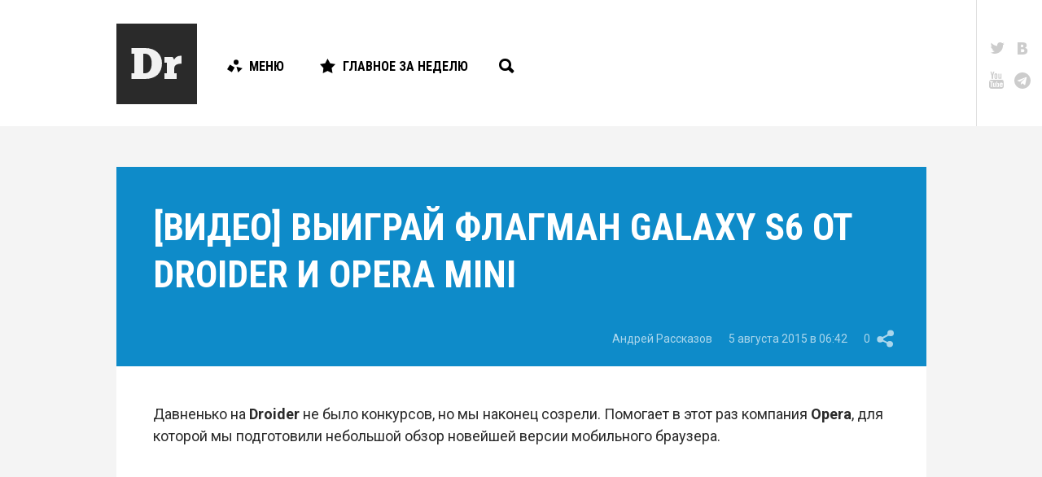

--- FILE ---
content_type: text/html; charset=UTF-8
request_url: https://droider.ru/post/video-vyiigray-flagman-galaxy-s6-ot-droider-i-opera-mini-05-08-2015/
body_size: 16286
content:
<!DOCTYPE html>
<html dir="ltr" lang="ru-RU" prefix="og: https://ogp.me/ns#" class="d-hover">

<head>
	<!-- Meta -->
	<meta charset="UTF-8">
	<meta name="viewport" content="width=device-width, initial-scale=1, maximum-scale=1, user-scalable=no" />
	<meta name="SKYPE_TOOLBAR" content="SKYPE_TOOLBAR_PARSER_COMPATIBLE" />

	<link rel="profile" href="http://gmpg.org/xfn/11">
	<link rel="pingback" href="https://droider.ru/xmlrpc.php">
	<meta name="yandex-verification" content="51cb6bebdb49f91f" />

	<!-- Stylesheet -->
	<link href="https://fonts.googleapis.com/css?family=Roboto:100,300,300italic,400,700|Roboto+Condensed:700,400,300&subset=latin,cyrillic" rel="stylesheet" />
	<link href="https://droider.ru/wp-content/themes/droider/frontend/build/css/style.css?v=5" rel="stylesheet" />
	<link href="https://droider.ru/wp-content/themes/droider/frontend/build/css/jquery.fancybox.css" rel="stylesheet" />

	<!-- Icons -->
	<link rel="shortcut icon" href="https://droider.ru/wp-content/themes/droider/frontend/build/images/icon/favicon.ico" />
	<link rel="icon" sizes="16x16 32x32 64x64" href="https://droider.ru/wp-content/themes/droider/frontend/build/images/icon/favicon.ico" />
	<link rel="apple-touch-icon" sizes="57x57" href="https://droider.ru/wp-content/themes/droider/frontend/build/images/icon/favicon-57.png" />
	<link rel="apple-touch-icon" sizes="60x60" href="https://droider.ru/wp-content/themes/droider/frontend/build/images/icon/favicon-60.png" />
	<link rel="apple-touch-icon" sizes="72x72" href="https://droider.ru/wp-content/themes/droider/frontend/build/images/icon/favicon-72.png" />
	<link rel="apple-touch-icon" sizes="76x76" href="https://droider.ru/wp-content/themes/droider/frontend/build/images/icon/favicon-76.png" />
	<link rel="apple-touch-icon" sizes="114x114" href="https://droider.ru/wp-content/themes/droider/frontend/build/images/icon/favicon-114.png" />
	<link rel="apple-touch-icon" sizes="120x120" href="https://droider.ru/wp-content/themes/droider/frontend/build/images/icon/favicon-120.png" />
	<link rel="apple-touch-icon" sizes="144x144" href="https://droider.ru/wp-content/themes/droider/frontend/build/images/icon/favicon-144.png" />
	<link rel="apple-touch-icon" sizes="152x152" href="https://droider.ru/wp-content/themes/droider/frontend/build/images/icon/favicon-152.png" />
	<link rel="apple-touch-icon" sizes="180x180" href="https://droider.ru/wp-content/themes/droider/frontend/build/images/icon/favicon-180.png" />

	<!-- JS -->
	<script src="https://ajax.googleapis.com/ajax/libs/jquery/1.11.2/jquery.min.js"></script>
	<script src="https://droider.ru/wp-content/themes/droider/frontend/build/js/modernizr.js"></script>


	<title>[Видео] Выиграй флагман Galaxy S6 от Droider и Opera mini | Droider.ru</title>

		<!-- All in One SEO 4.9.3 - aioseo.com -->
	<meta name="description" content="У нас стартует конкурс совместно с Opera и к нему мы подготовили небольшой обзор их новейшей версии мобильного браузера. Подробности по ссылке." />
	<meta name="robots" content="max-image-preview:large" />
	<meta name="author" content="Андрей Рассказов"/>
	<link rel="canonical" href="https://droider.ru/post/video-vyiigray-flagman-galaxy-s6-ot-droider-i-opera-mini-05-08-2015/" />
	<meta name="generator" content="All in One SEO (AIOSEO) 4.9.3" />
		<meta property="og:locale" content="ru_RU" />
		<meta property="og:site_name" content="Droider.ru | Нескучный сайт о гаджетах" />
		<meta property="og:type" content="article" />
		<meta property="og:title" content="[Видео] Выиграй флагман Galaxy S6 от Droider и Opera mini | Droider.ru" />
		<meta property="og:description" content="У нас стартует конкурс совместно с Opera и к нему мы подготовили небольшой обзор их новейшей версии мобильного браузера. Подробности по ссылке." />
		<meta property="og:url" content="https://droider.ru/post/video-vyiigray-flagman-galaxy-s6-ot-droider-i-opera-mini-05-08-2015/" />
		<meta property="article:published_time" content="2015-08-05T15:42:18+00:00" />
		<meta property="article:modified_time" content="2015-08-06T16:13:04+00:00" />
		<meta name="twitter:card" content="summary_large_image" />
		<meta name="twitter:title" content="[Видео] Выиграй флагман Galaxy S6 от Droider и Opera mini | Droider.ru" />
		<meta name="twitter:description" content="У нас стартует конкурс совместно с Opera и к нему мы подготовили небольшой обзор их новейшей версии мобильного браузера. Подробности по ссылке." />
		<meta name="twitter:image" content="https://droider.ru/wp-content/uploads/2016/12/2015-07-27-234x400.png" />
		<script type="application/ld+json" class="aioseo-schema">
			{"@context":"https:\/\/schema.org","@graph":[{"@type":"Article","@id":"https:\/\/droider.ru\/post\/video-vyiigray-flagman-galaxy-s6-ot-droider-i-opera-mini-05-08-2015\/#article","name":"[\u0412\u0438\u0434\u0435\u043e] \u0412\u044b\u0438\u0433\u0440\u0430\u0439 \u0444\u043b\u0430\u0433\u043c\u0430\u043d Galaxy S6 \u043e\u0442 Droider \u0438 Opera mini | Droider.ru","headline":"[\u0412\u0438\u0434\u0435\u043e] \u0412\u044b\u0438\u0433\u0440\u0430\u0439 \u0444\u043b\u0430\u0433\u043c\u0430\u043d Galaxy S6 \u043e\u0442 Droider \u0438 Opera mini","author":{"@id":"https:\/\/droider.ru\/post\/author\/rasskazov\/#author"},"publisher":{"@id":"https:\/\/droider.ru\/#organization"},"image":{"@type":"ImageObject","url":"https:\/\/droider.ru\/wp-content\/uploads\/2016\/12\/2015-07-27-234x400.png","width":234,"height":400},"datePublished":"2015-08-05T18:42:18+03:00","dateModified":"2015-08-06T19:13:04+03:00","inLanguage":"ru-RU","commentCount":3,"mainEntityOfPage":{"@id":"https:\/\/droider.ru\/post\/video-vyiigray-flagman-galaxy-s6-ot-droider-i-opera-mini-05-08-2015\/#webpage"},"isPartOf":{"@id":"https:\/\/droider.ru\/post\/video-vyiigray-flagman-galaxy-s6-ot-droider-i-opera-mini-05-08-2015\/#webpage"},"articleSection":"\u041f\u0440\u0438\u043b\u043e\u0436\u0435\u043d\u0438\u044f, \u041f\u0440\u0438\u043b\u043e\u0436\u0435\u043d\u0438\u044f &amp; \u0438\u0433\u0440\u044b, \u0421\u0432\u044f\u0437\u044c, \u0422\u043e\u043f, Android, google, Opera, \u0431\u0440\u0430\u0443\u0437\u0435\u0440, \u0412\u0438\u0434\u0435\u043e, \u043a\u043e\u043d\u043a\u0443\u0440\u0441, \u043e\u0431\u0437\u043e\u0440, \u0442\u0440\u0430\u0444\u0438\u043a, \u042d\u043a\u043e\u043d\u043e\u043c\u0438\u044f, \u044d\u043a\u043e\u043d\u043e\u043c\u0438\u044f \u0442\u0440\u0430\u0444\u0438\u043a\u0430"},{"@type":"BreadcrumbList","@id":"https:\/\/droider.ru\/post\/video-vyiigray-flagman-galaxy-s6-ot-droider-i-opera-mini-05-08-2015\/#breadcrumblist","itemListElement":[{"@type":"ListItem","@id":"https:\/\/droider.ru#listItem","position":1,"name":"Home","item":"https:\/\/droider.ru","nextItem":{"@type":"ListItem","@id":"https:\/\/droider.ru\/category\/appsandgames\/#listItem","name":"\u041f\u0440\u0438\u043b\u043e\u0436\u0435\u043d\u0438\u044f &amp; \u0438\u0433\u0440\u044b"}},{"@type":"ListItem","@id":"https:\/\/droider.ru\/category\/appsandgames\/#listItem","position":2,"name":"\u041f\u0440\u0438\u043b\u043e\u0436\u0435\u043d\u0438\u044f &amp; \u0438\u0433\u0440\u044b","item":"https:\/\/droider.ru\/category\/appsandgames\/","nextItem":{"@type":"ListItem","@id":"https:\/\/droider.ru\/category\/appsandgames\/programs\/#listItem","name":"\u041f\u0440\u0438\u043b\u043e\u0436\u0435\u043d\u0438\u044f"},"previousItem":{"@type":"ListItem","@id":"https:\/\/droider.ru#listItem","name":"Home"}},{"@type":"ListItem","@id":"https:\/\/droider.ru\/category\/appsandgames\/programs\/#listItem","position":3,"name":"\u041f\u0440\u0438\u043b\u043e\u0436\u0435\u043d\u0438\u044f","item":"https:\/\/droider.ru\/category\/appsandgames\/programs\/","nextItem":{"@type":"ListItem","@id":"https:\/\/droider.ru\/category\/appsandgames\/programs\/communication\/#listItem","name":"\u0421\u0432\u044f\u0437\u044c"},"previousItem":{"@type":"ListItem","@id":"https:\/\/droider.ru\/category\/appsandgames\/#listItem","name":"\u041f\u0440\u0438\u043b\u043e\u0436\u0435\u043d\u0438\u044f &amp; \u0438\u0433\u0440\u044b"}},{"@type":"ListItem","@id":"https:\/\/droider.ru\/category\/appsandgames\/programs\/communication\/#listItem","position":4,"name":"\u0421\u0432\u044f\u0437\u044c","item":"https:\/\/droider.ru\/category\/appsandgames\/programs\/communication\/","nextItem":{"@type":"ListItem","@id":"https:\/\/droider.ru\/post\/video-vyiigray-flagman-galaxy-s6-ot-droider-i-opera-mini-05-08-2015\/#listItem","name":"[\u0412\u0438\u0434\u0435\u043e] \u0412\u044b\u0438\u0433\u0440\u0430\u0439 \u0444\u043b\u0430\u0433\u043c\u0430\u043d Galaxy S6 \u043e\u0442 Droider \u0438 Opera mini"},"previousItem":{"@type":"ListItem","@id":"https:\/\/droider.ru\/category\/appsandgames\/programs\/#listItem","name":"\u041f\u0440\u0438\u043b\u043e\u0436\u0435\u043d\u0438\u044f"}},{"@type":"ListItem","@id":"https:\/\/droider.ru\/post\/video-vyiigray-flagman-galaxy-s6-ot-droider-i-opera-mini-05-08-2015\/#listItem","position":5,"name":"[\u0412\u0438\u0434\u0435\u043e] \u0412\u044b\u0438\u0433\u0440\u0430\u0439 \u0444\u043b\u0430\u0433\u043c\u0430\u043d Galaxy S6 \u043e\u0442 Droider \u0438 Opera mini","previousItem":{"@type":"ListItem","@id":"https:\/\/droider.ru\/category\/appsandgames\/programs\/communication\/#listItem","name":"\u0421\u0432\u044f\u0437\u044c"}}]},{"@type":"Organization","@id":"https:\/\/droider.ru\/#organization","name":"Droider.ru","description":"\u041d\u0435\u0441\u043a\u0443\u0447\u043d\u044b\u0439 \u0441\u0430\u0439\u0442 \u043e \u0433\u0430\u0434\u0436\u0435\u0442\u0430\u0445","url":"https:\/\/droider.ru\/"},{"@type":"Person","@id":"https:\/\/droider.ru\/post\/author\/rasskazov\/#author","url":"https:\/\/droider.ru\/post\/author\/rasskazov\/","name":"\u0410\u043d\u0434\u0440\u0435\u0439 \u0420\u0430\u0441\u0441\u043a\u0430\u0437\u043e\u0432","image":{"@type":"ImageObject","@id":"https:\/\/droider.ru\/post\/video-vyiigray-flagman-galaxy-s6-ot-droider-i-opera-mini-05-08-2015\/#authorImage","url":"https:\/\/droider.ru\/wp-content\/uploads\/2017\/01\/Andrey-Rasskazov_avatar_1485359262-96x96.jpg","width":96,"height":96,"caption":"\u0410\u043d\u0434\u0440\u0435\u0439 \u0420\u0430\u0441\u0441\u043a\u0430\u0437\u043e\u0432"}},{"@type":"WebPage","@id":"https:\/\/droider.ru\/post\/video-vyiigray-flagman-galaxy-s6-ot-droider-i-opera-mini-05-08-2015\/#webpage","url":"https:\/\/droider.ru\/post\/video-vyiigray-flagman-galaxy-s6-ot-droider-i-opera-mini-05-08-2015\/","name":"[\u0412\u0438\u0434\u0435\u043e] \u0412\u044b\u0438\u0433\u0440\u0430\u0439 \u0444\u043b\u0430\u0433\u043c\u0430\u043d Galaxy S6 \u043e\u0442 Droider \u0438 Opera mini | Droider.ru","description":"\u0423 \u043d\u0430\u0441 \u0441\u0442\u0430\u0440\u0442\u0443\u0435\u0442 \u043a\u043e\u043d\u043a\u0443\u0440\u0441 \u0441\u043e\u0432\u043c\u0435\u0441\u0442\u043d\u043e \u0441 Opera \u0438 \u043a \u043d\u0435\u043c\u0443 \u043c\u044b \u043f\u043e\u0434\u0433\u043e\u0442\u043e\u0432\u0438\u043b\u0438 \u043d\u0435\u0431\u043e\u043b\u044c\u0448\u043e\u0439 \u043e\u0431\u0437\u043e\u0440 \u0438\u0445 \u043d\u043e\u0432\u0435\u0439\u0448\u0435\u0439 \u0432\u0435\u0440\u0441\u0438\u0438 \u043c\u043e\u0431\u0438\u043b\u044c\u043d\u043e\u0433\u043e \u0431\u0440\u0430\u0443\u0437\u0435\u0440\u0430. \u041f\u043e\u0434\u0440\u043e\u0431\u043d\u043e\u0441\u0442\u0438 \u043f\u043e \u0441\u0441\u044b\u043b\u043a\u0435.","inLanguage":"ru-RU","isPartOf":{"@id":"https:\/\/droider.ru\/#website"},"breadcrumb":{"@id":"https:\/\/droider.ru\/post\/video-vyiigray-flagman-galaxy-s6-ot-droider-i-opera-mini-05-08-2015\/#breadcrumblist"},"author":{"@id":"https:\/\/droider.ru\/post\/author\/rasskazov\/#author"},"creator":{"@id":"https:\/\/droider.ru\/post\/author\/rasskazov\/#author"},"image":{"@type":"ImageObject","url":"https:\/\/droider.ru\/wp-content\/uploads\/2016\/12\/2015-07-27-234x400.png","@id":"https:\/\/droider.ru\/post\/video-vyiigray-flagman-galaxy-s6-ot-droider-i-opera-mini-05-08-2015\/#mainImage","width":234,"height":400},"primaryImageOfPage":{"@id":"https:\/\/droider.ru\/post\/video-vyiigray-flagman-galaxy-s6-ot-droider-i-opera-mini-05-08-2015\/#mainImage"},"datePublished":"2015-08-05T18:42:18+03:00","dateModified":"2015-08-06T19:13:04+03:00"},{"@type":"WebSite","@id":"https:\/\/droider.ru\/#website","url":"https:\/\/droider.ru\/","name":"Droider.ru","description":"\u041d\u0435\u0441\u043a\u0443\u0447\u043d\u044b\u0439 \u0441\u0430\u0439\u0442 \u043e \u0433\u0430\u0434\u0436\u0435\u0442\u0430\u0445","inLanguage":"ru-RU","publisher":{"@id":"https:\/\/droider.ru\/#organization"}}]}
		</script>
		<!-- All in One SEO -->


            <script data-no-defer="1" data-ezscrex="false" data-cfasync="false" data-pagespeed-no-defer data-cookieconsent="ignore">
                var ctPublicFunctions = {"_ajax_nonce":"f567f66dfc","_rest_nonce":"314c44ce8a","_ajax_url":"\/wp-admin\/admin-ajax.php","_rest_url":"https:\/\/droider.ru\/wp-json\/","data__cookies_type":"native","data__ajax_type":"rest","data__bot_detector_enabled":0,"data__frontend_data_log_enabled":1,"cookiePrefix":"","wprocket_detected":false,"host_url":"droider.ru","text__ee_click_to_select":"\u041d\u0430\u0436\u043c\u0438\u0442\u0435 \u0434\u043b\u044f \u0432\u044b\u0431\u043e\u0440\u0430 \u0432\u0441\u0435\u0445 \u0434\u0430\u043d\u043d\u044b\u0445","text__ee_original_email":"\u041f\u043e\u043b\u043d\u044b\u0435 \u0434\u0430\u043d\u043d\u044b\u0435 \u0442\u0430\u043a\u0438\u0435","text__ee_got_it":"\u041f\u043e\u043b\u0443\u0447\u0438\u043b\u043e\u0441\u044c","text__ee_blocked":"\u0417\u0430\u0431\u043b\u043e\u043a\u0438\u0440\u043e\u0432\u0430\u043d\u043e","text__ee_cannot_connect":"\u041f\u043e\u0434\u043a\u043b\u044e\u0447\u0438\u0442\u044c\u0441\u044f \u043d\u0435 \u043f\u043e\u043b\u0443\u0447\u0438\u043b\u043e\u0441\u044c","text__ee_cannot_decode":"\u0420\u0430\u0441\u043a\u043e\u0434\u0438\u0440\u043e\u0432\u0430\u0442\u044c \u043f\u043e\u0447\u0442\u0443 \u043d\u0435 \u043f\u043e\u043b\u0443\u0447\u0438\u043b\u043e\u0441\u044c. \u041f\u0440\u0438\u0447\u0438\u043d\u0430 \u043d\u0435\u0438\u0437\u0432\u0435\u0441\u0442\u043d\u0430","text__ee_email_decoder":"\u0420\u0430\u0441\u043a\u043e\u0434\u0438\u0440\u043e\u0432\u0449\u0438\u043a \u043f\u043e\u0447\u0442 \u043e\u0442 CleanTalk","text__ee_wait_for_decoding":"\u041c\u0430\u0433\u0438\u044f \u0432 \u0434\u0435\u0439\u0441\u0442\u0432\u0438\u0438!","text__ee_decoding_process":"\u041f\u043e\u0436\u0430\u043b\u0443\u0439\u0441\u0442\u0430, \u043f\u043e\u0434\u043e\u0436\u0434\u0438\u0442\u0435 \u043d\u0435\u0441\u043a\u043e\u043b\u044c\u043a\u043e \u0441\u0435\u043a\u0443\u043d\u0434 \u0434\u043b\u044f \u0434\u0435\u043a\u043e\u0434\u0438\u0440\u043e\u0432\u0430\u043d\u0438\u044f \u0434\u0430\u043d\u043d\u044b\u0445."}
            </script>
        
            <script data-no-defer="1" data-ezscrex="false" data-cfasync="false" data-pagespeed-no-defer data-cookieconsent="ignore">
                var ctPublic = {"_ajax_nonce":"f567f66dfc","settings__forms__check_internal":"0","settings__forms__check_external":"0","settings__forms__force_protection":0,"settings__forms__search_test":1,"settings__forms__wc_add_to_cart":0,"settings__data__bot_detector_enabled":0,"settings__sfw__anti_crawler":0,"blog_home":"https:\/\/droider.ru\/","pixel__setting":"3","pixel__enabled":false,"pixel__url":"https:\/\/moderate10-v4.cleantalk.org\/pixel\/85569225375d341e3822b7675a803f07.gif","data__email_check_before_post":1,"data__email_check_exist_post":0,"data__cookies_type":"native","data__key_is_ok":true,"data__visible_fields_required":true,"wl_brandname":"Anti-Spam by CleanTalk","wl_brandname_short":"CleanTalk","ct_checkjs_key":1378779183,"emailEncoderPassKey":"41fec5b97b972ca5bd983544e4ffc8e3","bot_detector_forms_excluded":"W10=","advancedCacheExists":false,"varnishCacheExists":false,"wc_ajax_add_to_cart":false}
            </script>
        <link rel="alternate" type="application/rss+xml" title="Droider.ru &raquo; Лента" href="https://droider.ru/feed/" />
<link rel="alternate" type="application/rss+xml" title="Droider.ru &raquo; Лента комментариев" href="https://droider.ru/comments/feed/" />
<link rel="alternate" type="application/rss+xml" title="Droider.ru &raquo; Лента комментариев к &laquo;[Видео] Выиграй флагман Galaxy S6 от Droider и Opera mini&raquo;" href="https://droider.ru/post/video-vyiigray-flagman-galaxy-s6-ot-droider-i-opera-mini-05-08-2015/feed/" />
<link rel="alternate" title="oEmbed (JSON)" type="application/json+oembed" href="https://droider.ru/wp-json/oembed/1.0/embed?url=https%3A%2F%2Fdroider.ru%2Fpost%2Fvideo-vyiigray-flagman-galaxy-s6-ot-droider-i-opera-mini-05-08-2015%2F" />
<link rel="alternate" title="oEmbed (XML)" type="text/xml+oembed" href="https://droider.ru/wp-json/oembed/1.0/embed?url=https%3A%2F%2Fdroider.ru%2Fpost%2Fvideo-vyiigray-flagman-galaxy-s6-ot-droider-i-opera-mini-05-08-2015%2F&#038;format=xml" />
<meta property="og:title" content="[Видео] Выиграй флагман Galaxy S6 от Droider и Opera mini" />
<meta property="og:image" content="https://droider.ru/wp-content/uploads/2016/12/2015-07-27-234x400.png" />
<meta property="og:url" content="http://droider.ru/post/video-vyiigray-flagman-galaxy-s6-ot-droider-i-opera-mini-05-08-2015/" />
<style id='wp-img-auto-sizes-contain-inline-css' type='text/css'>
img:is([sizes=auto i],[sizes^="auto," i]){contain-intrinsic-size:3000px 1500px}
/*# sourceURL=wp-img-auto-sizes-contain-inline-css */
</style>
<link rel='stylesheet' id='droider_widgets_style-css' href='https://droider.ru/wp-content/plugins/droider-widgets/build/css/style.css?ver=6.9' type='text/css' media='all' />
<link rel='stylesheet' id='dashicons-css' href='https://droider.ru/wp-includes/css/dashicons.min.css?ver=6.9' type='text/css' media='all' />
<link rel='stylesheet' id='post-views-counter-frontend-css' href='https://droider.ru/wp-content/plugins/post-views-counter/css/frontend.css?ver=1.7.3' type='text/css' media='all' />
<style id='wp-emoji-styles-inline-css' type='text/css'>

	img.wp-smiley, img.emoji {
		display: inline !important;
		border: none !important;
		box-shadow: none !important;
		height: 1em !important;
		width: 1em !important;
		margin: 0 0.07em !important;
		vertical-align: -0.1em !important;
		background: none !important;
		padding: 0 !important;
	}
/*# sourceURL=wp-emoji-styles-inline-css */
</style>
<link rel='stylesheet' id='wp-block-library-css' href='https://droider.ru/wp-includes/css/dist/block-library/style.min.css?ver=6.9' type='text/css' media='all' />
<style id='global-styles-inline-css' type='text/css'>
:root{--wp--preset--aspect-ratio--square: 1;--wp--preset--aspect-ratio--4-3: 4/3;--wp--preset--aspect-ratio--3-4: 3/4;--wp--preset--aspect-ratio--3-2: 3/2;--wp--preset--aspect-ratio--2-3: 2/3;--wp--preset--aspect-ratio--16-9: 16/9;--wp--preset--aspect-ratio--9-16: 9/16;--wp--preset--color--black: #000000;--wp--preset--color--cyan-bluish-gray: #abb8c3;--wp--preset--color--white: #ffffff;--wp--preset--color--pale-pink: #f78da7;--wp--preset--color--vivid-red: #cf2e2e;--wp--preset--color--luminous-vivid-orange: #ff6900;--wp--preset--color--luminous-vivid-amber: #fcb900;--wp--preset--color--light-green-cyan: #7bdcb5;--wp--preset--color--vivid-green-cyan: #00d084;--wp--preset--color--pale-cyan-blue: #8ed1fc;--wp--preset--color--vivid-cyan-blue: #0693e3;--wp--preset--color--vivid-purple: #9b51e0;--wp--preset--gradient--vivid-cyan-blue-to-vivid-purple: linear-gradient(135deg,rgb(6,147,227) 0%,rgb(155,81,224) 100%);--wp--preset--gradient--light-green-cyan-to-vivid-green-cyan: linear-gradient(135deg,rgb(122,220,180) 0%,rgb(0,208,130) 100%);--wp--preset--gradient--luminous-vivid-amber-to-luminous-vivid-orange: linear-gradient(135deg,rgb(252,185,0) 0%,rgb(255,105,0) 100%);--wp--preset--gradient--luminous-vivid-orange-to-vivid-red: linear-gradient(135deg,rgb(255,105,0) 0%,rgb(207,46,46) 100%);--wp--preset--gradient--very-light-gray-to-cyan-bluish-gray: linear-gradient(135deg,rgb(238,238,238) 0%,rgb(169,184,195) 100%);--wp--preset--gradient--cool-to-warm-spectrum: linear-gradient(135deg,rgb(74,234,220) 0%,rgb(151,120,209) 20%,rgb(207,42,186) 40%,rgb(238,44,130) 60%,rgb(251,105,98) 80%,rgb(254,248,76) 100%);--wp--preset--gradient--blush-light-purple: linear-gradient(135deg,rgb(255,206,236) 0%,rgb(152,150,240) 100%);--wp--preset--gradient--blush-bordeaux: linear-gradient(135deg,rgb(254,205,165) 0%,rgb(254,45,45) 50%,rgb(107,0,62) 100%);--wp--preset--gradient--luminous-dusk: linear-gradient(135deg,rgb(255,203,112) 0%,rgb(199,81,192) 50%,rgb(65,88,208) 100%);--wp--preset--gradient--pale-ocean: linear-gradient(135deg,rgb(255,245,203) 0%,rgb(182,227,212) 50%,rgb(51,167,181) 100%);--wp--preset--gradient--electric-grass: linear-gradient(135deg,rgb(202,248,128) 0%,rgb(113,206,126) 100%);--wp--preset--gradient--midnight: linear-gradient(135deg,rgb(2,3,129) 0%,rgb(40,116,252) 100%);--wp--preset--font-size--small: 13px;--wp--preset--font-size--medium: 20px;--wp--preset--font-size--large: 36px;--wp--preset--font-size--x-large: 42px;--wp--preset--spacing--20: 0.44rem;--wp--preset--spacing--30: 0.67rem;--wp--preset--spacing--40: 1rem;--wp--preset--spacing--50: 1.5rem;--wp--preset--spacing--60: 2.25rem;--wp--preset--spacing--70: 3.38rem;--wp--preset--spacing--80: 5.06rem;--wp--preset--shadow--natural: 6px 6px 9px rgba(0, 0, 0, 0.2);--wp--preset--shadow--deep: 12px 12px 50px rgba(0, 0, 0, 0.4);--wp--preset--shadow--sharp: 6px 6px 0px rgba(0, 0, 0, 0.2);--wp--preset--shadow--outlined: 6px 6px 0px -3px rgb(255, 255, 255), 6px 6px rgb(0, 0, 0);--wp--preset--shadow--crisp: 6px 6px 0px rgb(0, 0, 0);}:where(.is-layout-flex){gap: 0.5em;}:where(.is-layout-grid){gap: 0.5em;}body .is-layout-flex{display: flex;}.is-layout-flex{flex-wrap: wrap;align-items: center;}.is-layout-flex > :is(*, div){margin: 0;}body .is-layout-grid{display: grid;}.is-layout-grid > :is(*, div){margin: 0;}:where(.wp-block-columns.is-layout-flex){gap: 2em;}:where(.wp-block-columns.is-layout-grid){gap: 2em;}:where(.wp-block-post-template.is-layout-flex){gap: 1.25em;}:where(.wp-block-post-template.is-layout-grid){gap: 1.25em;}.has-black-color{color: var(--wp--preset--color--black) !important;}.has-cyan-bluish-gray-color{color: var(--wp--preset--color--cyan-bluish-gray) !important;}.has-white-color{color: var(--wp--preset--color--white) !important;}.has-pale-pink-color{color: var(--wp--preset--color--pale-pink) !important;}.has-vivid-red-color{color: var(--wp--preset--color--vivid-red) !important;}.has-luminous-vivid-orange-color{color: var(--wp--preset--color--luminous-vivid-orange) !important;}.has-luminous-vivid-amber-color{color: var(--wp--preset--color--luminous-vivid-amber) !important;}.has-light-green-cyan-color{color: var(--wp--preset--color--light-green-cyan) !important;}.has-vivid-green-cyan-color{color: var(--wp--preset--color--vivid-green-cyan) !important;}.has-pale-cyan-blue-color{color: var(--wp--preset--color--pale-cyan-blue) !important;}.has-vivid-cyan-blue-color{color: var(--wp--preset--color--vivid-cyan-blue) !important;}.has-vivid-purple-color{color: var(--wp--preset--color--vivid-purple) !important;}.has-black-background-color{background-color: var(--wp--preset--color--black) !important;}.has-cyan-bluish-gray-background-color{background-color: var(--wp--preset--color--cyan-bluish-gray) !important;}.has-white-background-color{background-color: var(--wp--preset--color--white) !important;}.has-pale-pink-background-color{background-color: var(--wp--preset--color--pale-pink) !important;}.has-vivid-red-background-color{background-color: var(--wp--preset--color--vivid-red) !important;}.has-luminous-vivid-orange-background-color{background-color: var(--wp--preset--color--luminous-vivid-orange) !important;}.has-luminous-vivid-amber-background-color{background-color: var(--wp--preset--color--luminous-vivid-amber) !important;}.has-light-green-cyan-background-color{background-color: var(--wp--preset--color--light-green-cyan) !important;}.has-vivid-green-cyan-background-color{background-color: var(--wp--preset--color--vivid-green-cyan) !important;}.has-pale-cyan-blue-background-color{background-color: var(--wp--preset--color--pale-cyan-blue) !important;}.has-vivid-cyan-blue-background-color{background-color: var(--wp--preset--color--vivid-cyan-blue) !important;}.has-vivid-purple-background-color{background-color: var(--wp--preset--color--vivid-purple) !important;}.has-black-border-color{border-color: var(--wp--preset--color--black) !important;}.has-cyan-bluish-gray-border-color{border-color: var(--wp--preset--color--cyan-bluish-gray) !important;}.has-white-border-color{border-color: var(--wp--preset--color--white) !important;}.has-pale-pink-border-color{border-color: var(--wp--preset--color--pale-pink) !important;}.has-vivid-red-border-color{border-color: var(--wp--preset--color--vivid-red) !important;}.has-luminous-vivid-orange-border-color{border-color: var(--wp--preset--color--luminous-vivid-orange) !important;}.has-luminous-vivid-amber-border-color{border-color: var(--wp--preset--color--luminous-vivid-amber) !important;}.has-light-green-cyan-border-color{border-color: var(--wp--preset--color--light-green-cyan) !important;}.has-vivid-green-cyan-border-color{border-color: var(--wp--preset--color--vivid-green-cyan) !important;}.has-pale-cyan-blue-border-color{border-color: var(--wp--preset--color--pale-cyan-blue) !important;}.has-vivid-cyan-blue-border-color{border-color: var(--wp--preset--color--vivid-cyan-blue) !important;}.has-vivid-purple-border-color{border-color: var(--wp--preset--color--vivid-purple) !important;}.has-vivid-cyan-blue-to-vivid-purple-gradient-background{background: var(--wp--preset--gradient--vivid-cyan-blue-to-vivid-purple) !important;}.has-light-green-cyan-to-vivid-green-cyan-gradient-background{background: var(--wp--preset--gradient--light-green-cyan-to-vivid-green-cyan) !important;}.has-luminous-vivid-amber-to-luminous-vivid-orange-gradient-background{background: var(--wp--preset--gradient--luminous-vivid-amber-to-luminous-vivid-orange) !important;}.has-luminous-vivid-orange-to-vivid-red-gradient-background{background: var(--wp--preset--gradient--luminous-vivid-orange-to-vivid-red) !important;}.has-very-light-gray-to-cyan-bluish-gray-gradient-background{background: var(--wp--preset--gradient--very-light-gray-to-cyan-bluish-gray) !important;}.has-cool-to-warm-spectrum-gradient-background{background: var(--wp--preset--gradient--cool-to-warm-spectrum) !important;}.has-blush-light-purple-gradient-background{background: var(--wp--preset--gradient--blush-light-purple) !important;}.has-blush-bordeaux-gradient-background{background: var(--wp--preset--gradient--blush-bordeaux) !important;}.has-luminous-dusk-gradient-background{background: var(--wp--preset--gradient--luminous-dusk) !important;}.has-pale-ocean-gradient-background{background: var(--wp--preset--gradient--pale-ocean) !important;}.has-electric-grass-gradient-background{background: var(--wp--preset--gradient--electric-grass) !important;}.has-midnight-gradient-background{background: var(--wp--preset--gradient--midnight) !important;}.has-small-font-size{font-size: var(--wp--preset--font-size--small) !important;}.has-medium-font-size{font-size: var(--wp--preset--font-size--medium) !important;}.has-large-font-size{font-size: var(--wp--preset--font-size--large) !important;}.has-x-large-font-size{font-size: var(--wp--preset--font-size--x-large) !important;}
/*# sourceURL=global-styles-inline-css */
</style>

<style id='classic-theme-styles-inline-css' type='text/css'>
/*! This file is auto-generated */
.wp-block-button__link{color:#fff;background-color:#32373c;border-radius:9999px;box-shadow:none;text-decoration:none;padding:calc(.667em + 2px) calc(1.333em + 2px);font-size:1.125em}.wp-block-file__button{background:#32373c;color:#fff;text-decoration:none}
/*# sourceURL=/wp-includes/css/classic-themes.min.css */
</style>
<link rel='stylesheet' id='cleantalk-public-css-css' href='https://droider.ru/wp-content/plugins/cleantalk-spam-protect/css/cleantalk-public.min.css?ver=6.71_1769094227' type='text/css' media='all' />
<link rel='stylesheet' id='cleantalk-email-decoder-css-css' href='https://droider.ru/wp-content/plugins/cleantalk-spam-protect/css/cleantalk-email-decoder.min.css?ver=6.71_1769094227' type='text/css' media='all' />
<link rel='stylesheet' id='gm-delete-comments-css' href='https://droider.ru/wp-content/plugins/delete-comments/public/css/gm-delete-comments-public.css?ver=1.0.0' type='text/css' media='all' />
<script type="text/javascript" src="https://droider.ru/wp-content/plugins/droider-widgets/config/get.php?ver=6.9" id="droider_widgets_data-js"></script>
<script type="text/javascript" src="https://droider.ru/wp-content/plugins/cleantalk-spam-protect/js/apbct-public-bundle_gathering.min.js?ver=6.71_1769094227" id="apbct-public-bundle_gathering.min-js-js"></script>
<script type="text/javascript" id="jquery-core-js-extra">
/* <![CDATA[ */
var addVote = {"url":"https://droider.ru/wp-admin/admin-ajax.php"};
//# sourceURL=jquery-core-js-extra
/* ]]> */
</script>
<script type="text/javascript" src="https://droider.ru/wp-includes/js/jquery/jquery.min.js?ver=3.7.1" id="jquery-core-js"></script>
<script type="text/javascript" src="https://droider.ru/wp-includes/js/jquery/jquery-migrate.min.js?ver=3.4.1" id="jquery-migrate-js"></script>
<script type="text/javascript" src="https://droider.ru/wp-content/plugins/delete-comments/public/js/gm-delete-comments-public.js?ver=1.0.0" id="gm-delete-comments-js"></script>
<script type="text/javascript" id="image-watermark-no-right-click-js-before">
/* <![CDATA[ */
var iwArgsNoRightClick = {"rightclick":"N","draganddrop":"N","devtools":"Y","enableToast":"Y","toastMessage":"This content is protected"};

//# sourceURL=image-watermark-no-right-click-js-before
/* ]]> */
</script>
<script type="text/javascript" src="https://droider.ru/wp-content/plugins/image-watermark/js/no-right-click.js?ver=2.0.5" id="image-watermark-no-right-click-js"></script>
<link rel="https://api.w.org/" href="https://droider.ru/wp-json/" /><link rel="alternate" title="JSON" type="application/json" href="https://droider.ru/wp-json/wp/v2/posts/72384" /><link rel="EditURI" type="application/rsd+xml" title="RSD" href="https://droider.ru/xmlrpc.php?rsd" />
<meta name="generator" content="WordPress 6.9" />
<link rel='shortlink' href='https://droider.ru/?p=72384' />
<!-- DFP Banner Script -->
<script type='text/javascript' src='https://partner.googleadservices.com/gampad/google_service.js'></script>
<script type='text/javascript'>
	if (typeof GS_googleAddAdSenseService === 'function') {
		GS_googleAddAdSenseService("ca-pub-3837136009489167");
	}
	if (typeof GS_googleEnableAllServices === 'function') {
		GS_googleEnableAllServices();
	}
</script>
<script type='text/javascript'>
	<br />
<b>Warning</b>:  Undefined array key "banner_id" in <b>/var/www/www/data/www/droider.ru/wp-content/plugins/droider-widget-banner/templates/script.php</b> on line <b>13</b><br />
<br />
<b>Warning</b>:  Trying to access array offset on value of type int in <b>/var/www/www/data/www/droider.ru/wp-content/plugins/droider-widget-banner/templates/script.php</b> on line <b>13</b><br />
</script>
<script type='text/javascript'>
	if (typeof GA_googleFetchAds === 'function') {
		GA_googleFetchAds();
	}
</script>
<!-- ---------------- -->	<meta name="google-site-verification" content="68JxD8oMNe4DoW8idjWOSGUA6iXErG0vJW_7EwjmzkA" />

	<!-- Google Ad Manager -->
	<script async='async' src='https://www.googletagservices.com/tag/js/gpt.js'></script>
	<script>
		var googletag = googletag || {};
		googletag.cmd = googletag.cmd || [];
	</script>

	<script>
		googletag.cmd.push(function() {
			googletag.defineSlot('/7837978/Dr2_Right_side_SMART(315x366)', [315, 366], 'div-gpt-ad-1536835783248-0').addService(googletag.pubads());
			googletag.pubads().enableSingleRequest();
			googletag.enableServices();
		});
	</script>

</head>

<body class="wp-singular post-template-default single single-post postid-72384 single-format-standard wp-theme-droider">
	<!-- Page -->
	<div class="root" id="root">

		<!-- Header -->
					<span class="scroller scroller-hidden">
				<svg xmlns="http://www.w3.org/2000/svg" width="32.833" height="103.426" viewBox="0 0 32.833 103.426"><path fill-rule="evenodd" clip-rule="evenodd" fill="#19385E" d="M18.184 34.83v-27.576s-.065.492.088-.878c.164-1.467 1.567-1.924 1.483-3.625-.027-.555-1.132-2.335-1.132-2.335s-1.584-.535-2.245-.392c-.612.133-2.44-.084-2.537 2.241-.051 1.2 1.392 5.009 1.392 5.009s-.737 1.61-1.392 3.572c-.654 1.963-.304 4.506.021 5.814.578 2.337-1.213 4.298-1.213 4.298s-.981 5.767.377 7.7c.588.838-1.506-3.585-3.729-4.523-1.024-.432-3.217.524-4.055-.169-.839-.694-3.975-2.957-4.084.024-.108 2.982-1.05 7.653 1.111 8.217 2.161.565 5.29.453 5.29.453l.15 2.325s-3.616 2.229-3.618 4.304v45.371s.407 7.066 1.601 10.41c1.192 3.343 2.626 7.429 3.064 7.013.485-.461-.325-3.012-1.198-6.816-.872-3.803-1.001-7.549-.331-11.95l4.332-7.189.724-12.137h1.863s-.13 4.498 0 5.952l2.52 7.123s-1.271 4.143-.933 6.949c.337 2.808 2.565 7.176 2.565 7.176l-1.18 1.27s-.677.707-.525 1.969c.152 1.262 1.527 1.185 1.555 2.233s.788 4.09 1.76 5.577c.971 1.486 1.233 1.344 1.186.816-.048-.528 0-37.67 0-37.67s1.746 3.682 3.292 5.617c1.707 2.137 3.497 2.191 3.497 2.191s-2.885 2.387-3.026 6.173c-.093 2.474-.198 4.304-.198 4.304s-.159.942-1.074.037-1.393-.185-1.509.189c-.116.375-.497.973.034 2.369v8.371s.943-.514 1.398-1.229 2.875-7.142 4.834-10.984c1.654-3.245 3.72-9.146 3.651-10.018-.067-.871-1.53-5.245-3.744-8.381-1.762-2.494-5.512-8.148-5.512-8.148s-.173-4.955.145-6.477c2.215-10.629-4.698-14.57-4.698-14.57z"/><path fill-rule="evenodd" clip-rule="evenodd" fill="#E02642" d="M19.372 35.739c1.842 1.669 5.031 5.771 3.572 13.333l-3.572-13.333zm4.136 57.672c-.455.715-1.398 1.229-1.398 1.229s.531-6.975 0-8.371-.15-1.994-.034-2.369c.116-.374.594-1.095 1.509-.189l1.074-.037s.105-1.83.198-4.304c.032-.866.212-1.653.464-2.361l1.328-2.3 4.397 1.161c-.737 2.126-1.784 4.753-2.704 6.558-1.959 3.841-4.379 10.268-4.834 10.983zm-2.428-13.401c-.009 10.459-.013 22.744.015 23.047.048.527-.215.67-1.186-.816-.972-1.487-1.732-4.528-1.76-5.577s-1.402-.972-1.555-2.233c-.151-1.262.525-1.969.525-1.969l1.18-1.27s-2.229-4.368-2.565-7.176c-.076-.633-.063-1.335-.009-2.041h.441l4.914-1.965zM12.712 27.884l.454-.909v2s-.971 2.182-1 3 .616 1.855 1 3v2l-.595 1.784c.817 1.716 2.595 6.244 2.595 13.216 0 3.354-2.904 9.198-3 13l-.038 1.607-.568 9.546s-3.662 2.788-4.332 7.189-.541 8.147.331 11.95c.873 3.805 1.684 6.355 1.198 6.816-.438.416-1.872-3.67-3.064-7.013-1.193-3.344-1.601-10.41-1.601-10.41s-.002-43.295 0-45.371l3.618-4.304-.094-1.455c.264-.224.463-.418.55-.557 1.52-2.415 4-4 4-4l.516-1.031c.094.27.203.517.344.716.216.31.067-.095-.314-.774z"/></svg>			</span>
				<div class="header">
			<header class="header__content i-content">
				<a href="/" class="header__logo">
					<span class="header__logo__bg" style="background-image: url()"></span>
				</a>

				<nav class="header__menu">
					<i class="header__menu__item header__menu__item_categories">Меню</i>
					<a class="header__menu__item header__menu__item_important" href="<br />
<b>Warning</b>:  Undefined variable $category_link in <b>/var/www/www/data/www/droider.ru/wp-content/themes/droider/header.php</b> on line <b>91</b><br />
">Главное за неделю</a>
											<a class="header__menu__item header__menu__item_cat" href="https://droider.ru/category/video/" data-rubric-url="https://droider.ru/category/video/">Видео</a>
											<a class="header__menu__item header__menu__item_cat" href="https://droider.ru/category/apple/" data-rubric-url="https://droider.ru/category/apple/">Apple</a>
											<a class="header__menu__item header__menu__item_cat" href="https://droider.ru/category/android/" data-rubric-url="https://droider.ru/category/android/">Android</a>
											<a class="header__menu__item header__menu__item_cat" href="https://droider.ru/category/gadgets/" data-rubric-url="https://droider.ru/category/gadgets/">Гаджеты</a>
											<a class="header__menu__item header__menu__item_cat" href="https://droider.ru/category/new_games/" data-rubric-url="https://droider.ru/category/new_games/">Игры</a>
											<a class="header__menu__item header__menu__item_cat" href="https://droider.ru/category/podcast/" data-rubric-url="https://droider.ru/category/podcast/">#Droidercast</a>
															<i class="header__menu__item header__menu__item_search"></i>
				</nav>

				<div class="header__menu header__categories">
					<nav class="header__categories__content">
						<div class="header__categories__content__inner">
															<a class="header__menu__item" href="https://droider.ru/category/video/" data-rubric-url="https://droider.ru/category/video/">Видео</a>
								<a class="header__menu__item header__menu__item_cat" href="https://droider.ru/category/video/">Видео</a>
															<a class="header__menu__item" href="https://droider.ru/category/apple/" data-rubric-url="https://droider.ru/category/apple/">Apple</a>
								<a class="header__menu__item header__menu__item_cat" href="https://droider.ru/category/apple/">Apple</a>
															<a class="header__menu__item" href="https://droider.ru/category/android/" data-rubric-url="https://droider.ru/category/android/">Android</a>
								<a class="header__menu__item header__menu__item_cat" href="https://droider.ru/category/android/">Android</a>
															<a class="header__menu__item" href="https://droider.ru/category/gadgets/" data-rubric-url="https://droider.ru/category/gadgets/">Гаджеты</a>
								<a class="header__menu__item header__menu__item_cat" href="https://droider.ru/category/gadgets/">Гаджеты</a>
															<a class="header__menu__item" href="https://droider.ru/category/new_games/" data-rubric-url="https://droider.ru/category/new_games/">Игры</a>
								<a class="header__menu__item header__menu__item_cat" href="https://droider.ru/category/new_games/">Игры</a>
															<a class="header__menu__item" href="https://droider.ru/category/podcast/" data-rubric-url="https://droider.ru/category/podcast/">#Droidercast</a>
								<a class="header__menu__item header__menu__item_cat" href="https://droider.ru/category/podcast/">#Droidercast</a>
													</div>
					</nav>
				</div>

				<div class="header__search">
					<div class="header__search__overlay"></div>
					<form action="/" data-source="https://droider.ru/wp-content/themes/droider/suggestion.php" class="header__search__form">
						<input name="s" type="text" class="header__search__input">
						<button type="submit" class="header__search__btn"></button>
					</form>
				</div>
			</header>
			<div class="header__social">
                				<a href="https://twitter.com/#!/droider_ru" target="_blank" class="header__social__item header__social__item_tw"></a>
                				<a href="https://vkontakte.ru/club17733403" target="_blank" class="header__social__item header__social__item_vk"></a>
				<a href="https://www.youtube.com/user/roydroider" target="_blank" class="header__social__item header__social__item_yt"></a>
				<a href="https://t.me/droidergram" target="_blank" class="header__social__item header__social__item_tg">
                    <svg class="svg-tg" fill="#ccc" data-name="Layer 1" id="Layer_1" viewBox="0 0 512 512" xmlns="http://www.w3.org/2000/svg"><path d="M256,0C114.615,0,0,114.615,0,256S114.615,512,256,512,512,397.385,512,256,397.385,0,256,0ZM389.059,161.936,343.591,379a16.007,16.007,0,0,1-25.177,9.593l-66.136-48.861-40.068,37.8a5.429,5.429,0,0,1-7.74-.294l-.861-.946,6.962-67.375L336.055,194.266a3.358,3.358,0,0,0-4.061-5.317L171.515,290.519,102.4,267.307a9.393,9.393,0,0,1-.32-17.694L372.5,147.744A12.441,12.441,0,0,1,389.059,161.936Z"/></svg>
                </a>
			</div>

			<div class="header__panel-button">
				<i class="header__panel-button__line header__panel-button__line_1"></i>
				<i class="header__panel-button__line header__panel-button__line_2"></i>
				<i class="header__panel-button__line header__panel-button__line_3"></i>
			</div>
		</div>

		<!-- Панель для мобильных устройств -->

		<div class="panel">

			<div class="panel__header">
				<div class="panel__header__social">
					<a class="panel__header__social__item panel__header__social__item_fb" href="https://facebook.com/Droider"></a>
					<a class="panel__header__social__item panel__header__social__item_vk" href="https://vkontakte.ru/club17733403"></a>
					<a class="panel__header__social__item panel__header__social__item_tw" href="https://twitter.com/#!/droider_ru"></a>
					<a class="panel__header__social__item panel__header__social__item_inst" href="https://www.instagram.com/droiderband/"></a>
					<a class="panel__header__social__item panel__header__social__item_google" href="https://plus.google.com/u/0/b/104602130066446163936/104602130066446163936/posts"></a>
					<a class="panel__header__social__item panel__header__social__item_yt" href="https://www.youtube.com/user/roydroider"></a>
				</div>
			</div>

			<div class="panel__content">
				<div class="panel__content__inner">
					<menu class="panel__menu">
						<a class="panel__menu__item panel__menu__item_important header__menu__item_important" href="https://droider.ru/category/weekly/">Главное за неделю</a>
												<a class="panel__menu__item" href="https://droider.ru/category/video/" data-rubric-url="https://droider.ru/category/video/">Видео</a>
												<a class="panel__menu__item" href="https://droider.ru/category/apple/" data-rubric-url="https://droider.ru/category/apple/">Apple</a>
												<a class="panel__menu__item" href="https://droider.ru/category/android/" data-rubric-url="https://droider.ru/category/android/">Android</a>
												<a class="panel__menu__item" href="https://droider.ru/category/gadgets/" data-rubric-url="https://droider.ru/category/gadgets/">Гаджеты</a>
												<a class="panel__menu__item" href="https://droider.ru/category/new_games/" data-rubric-url="https://droider.ru/category/new_games/">Игры</a>
												<a class="panel__menu__item" href="https://droider.ru/category/podcast/" data-rubric-url="https://droider.ru/category/podcast/">#Droidercast</a>
											</menu>
				</div>
			</div>

		</div>
		<!--/Header -->


		<div class="header__banner">
					</div>

<div class="content ">
    <div class="content__container i-content">
                <div class="content__main">
            <article id="post-72384" class="article">
	<header class="headline">
        <div class="headline__content ">
            <h1 class="headline__content__title">[Видео] Выиграй флагман Galaxy S6 от Droider и Opera mini</h1>            <span class="headline__content__intro"></span>
        </div>
				        <div class="headline__info">
            <a href="https://droider.ru/post/author/rasskazov/" class="headline__info__author">Андрей Рассказов</a>
            <span class="headline__info__date">5 августа 2015 в 06:42 </span>
            <span class="share"></span>
        </div>
    </header>

	<div class="article-body">
		<div class="text"><p>Давненько на <strong>Droider</strong> не было конкурсов, но мы наконец созрели. Помогает в этот раз компания <strong>Opera</strong>, для которой мы подготовили небольшой обзор новейшей версии мобильного браузера.<span></span><span></span><span></span><span></span><span></span><span></span><span></span><span></span><span></span><span></span><span></span><span></span><span></span><span></span><span></span><span></span><span></span><span></span><span></span><span></span><span></span><span></span><span></span><span></span><span></span><span></span><span></span><span></span></p>
<p style="text-align: center;"><iframe src="https://www.youtube.com/embed/a4XIwVrhGfY" frameborder="0" width="640" height="360"></iframe></p>
<p>Бессменные <strong>Валерий Истишев</strong> и <strong>Борис Веденский</strong> расскажут и покажут в ролике, всё необходимое, а подробные сведения можно найти ниже.<br />
<span id="more-72384"></span></p>
<p>Основные &#171;фичи&#187; браузера <strong>Opera </strong>никуда не делись: экспресс-панель с закладками находится по центру, слева &#8212; история, справа &#8212; рекомендации. Последние работают, как некий агрегатор новостей, который можно настроить самостоятельно. А можно просто пользоваться браузером, со временем запоминающим, с каких сайтов чаще читаются те или иные новости, и выдавая затем более релевантную подборку. Тут очень удачно выглядит многозадачность. И, конечно, настольная Opera синхронизируется с мобильной, чтобы иметь общую историю и закладки на двух устройствах.</p>
<p style="text-align: center;"><a href="https://droider.ru/post/video-vyiigray-flagman-galaxy-s6-ot-droider-i-opera-mini-05-08-2015/2015-07-27/" rel="attachment wp-att-72392"><img fetchpriority="high" decoding="async" class="alignnone size-large wp-image-72392" title="Обзор Opera 1" src="https://droider.ru/wp-content/uploads/2015/07/2015-07-27-234x400.png" alt="Обзор Opera 1" width="234" height="400" srcset="https://droider.ru/wp-content/uploads/2015/07/2015-07-27-234x400.png 234w, https://droider.ru/wp-content/uploads/2015/07/2015-07-27-117x200.png 117w, https://droider.ru/wp-content/uploads/2015/07/2015-07-27.png 1440w" sizes="(max-width: 234px) 100vw, 234px" /></a> <a href="https://droider.ru/post/video-vyiigray-flagman-galaxy-s6-ot-droider-i-opera-mini-05-08-2015/2015-07-27-2/" rel="attachment wp-att-72393"><img decoding="async" class="alignnone size-large wp-image-72393" title="Обзор Opera 2" src="https://droider.ru/wp-content/uploads/2015/07/2015-07-27-234x400.jpg" alt="Обзор Opera 2" width="234" height="400" srcset="https://droider.ru/wp-content/uploads/2015/07/2015-07-27-234x400.jpg 234w, https://droider.ru/wp-content/uploads/2015/07/2015-07-27-117x200.jpg 117w, https://droider.ru/wp-content/uploads/2015/07/2015-07-27.jpg 720w" sizes="(max-width: 234px) 100vw, 234px" /></a></p>
<p>Главной особенностью &#171;оперы&#187; остается сжатие трафика. Сейчас это опять стало актуальным, поскольку телефоны с 4G непостижимым образом уничтожают трафик на устройстве. Что касается скорости, то тут всё в порядке: работает браузер довольно шустро. Экспресс-панель выглядит и работает, как отдельный экран <strong>Android</strong>. То есть это не просто закреплённые иконки сайтов. Их можно двигать, объединять в папки и давать названия &#8212; это, согласитесь, удобнее обычного списка.</p>
<p>Неплохо функционируют и рекомендации. Настройка работает очень просто. Выбираете то, что интересно, например, &#171;спорт&#187;, &#171;новости&#187; и &#171;технологии&#187;. Правда, какие издания будут появляться &#8212; известно одному браузеру. При описанной выше подборке попадались статьи о модных показах <strong>Dior</strong>. В общем, хотелось бы иметь чуть более точный механизм настройки, чтобы удалить другие агрегаторы со смартфона.</p>
<p style="text-align: center;"><a href="https://droider.ru/post/video-vyiigray-flagman-galaxy-s6-ot-droider-i-opera-mini-05-08-2015/obzor-opera-3/" rel="attachment wp-att-72507"><img loading="lazy" decoding="async" class="alignnone size-large wp-image-72507" title="Обзор Opera 3" src="https://droider.ru/wp-content/uploads/2015/07/Obzor-Opera-3-234x400.png" alt="Обзор Opera 3" width="234" height="400" srcset="https://droider.ru/wp-content/uploads/2015/07/Obzor-Opera-3-234x400.png 234w, https://droider.ru/wp-content/uploads/2015/07/Obzor-Opera-3-117x200.png 117w, https://droider.ru/wp-content/uploads/2015/07/Obzor-Opera-3.png 1440w" sizes="auto, (max-width: 234px) 100vw, 234px" /></a> <a href="https://droider.ru/post/video-vyiigray-flagman-galaxy-s6-ot-droider-i-opera-mini-05-08-2015/obzor-opera-4/" rel="attachment wp-att-72508"><img loading="lazy" decoding="async" class="alignnone size-large wp-image-72508" title="Обзор Opera 4" src="https://droider.ru/wp-content/uploads/2015/07/Obzor-Opera-4-233x400.png" alt="Обзор Opera 4" width="233" height="400" srcset="https://droider.ru/wp-content/uploads/2015/07/Obzor-Opera-4-233x400.png 233w, https://droider.ru/wp-content/uploads/2015/07/Obzor-Opera-4-116x200.png 116w" sizes="auto, (max-width: 233px) 100vw, 233px" /></a></p>
<p>Как уже отмечено в ролике, очень удачно сделана панель настроек: не мешается, не закрывает весь экран, а также все пункты меню доступны без проблем. В общем, must have для тех, кто экономит трафик на смартфоне.</p>
<p>Что касается<strong> конкурса</strong>, где главным призом является <a title="[Видеообзор] Детальное сравнение Galaxy S6 и Galaxy S6 Edge" href="https://droider.ru/post/videoobzor-detalnoe-sravnenie-galaxy-s6-i-galaxy-s6-edge-13-03-2015/" target="_blank">флагман</a> <strong>Galaxy S6</strong> от<strong> Samsung</strong>, для участия необходимо выполнить <strong>минимум 3 задания,</strong> перейдя по ссылке внизу.</p>
<p style="text-align: center;"><a href="https://gleam.io/Oj0tD/-opera-droiderru-samsung-galaxy-s6-"><img loading="lazy" decoding="async" class="aligncenter size-full wp-image-73120" title="Прими участие в конкурсе Opera и Droider.ru и получи шанс выиграть Samsung Galaxy S6" src="https://droider.ru/wp-content/uploads/2015/08/konkurs_button.png" alt="" width="391" height="65" srcset="https://droider.ru/wp-content/uploads/2015/08/konkurs_button.png 391w, https://droider.ru/wp-content/uploads/2015/08/konkurs_button-300x49.png 300w" sizes="auto, (max-width: 391px) 100vw, 391px" /></a></p>
<p>Победитель будет выбираться с помощью &#171;<strong>Рандомайзера</strong>&#171;. Результаты конкурса будут объявлены через неделю в пабликах <strong>Droider и Opera</strong>.</p>
<div class="post-views content-post post-72384 entry-meta load-static">
				<span class="post-views-icon dashicons dashicons-chart-bar"></span> <span class="post-views-label">Post Views:</span> <span class="post-views-count">1&nbsp;260</span>
			</div></div>	</div><!-- .article-body -->

	<!-- Футер -->
	<div class="article-footer">

	    <a href="https://droider.ru/post/author/rasskazov/" class="article-footer__info">
	        <span class="article-footer__info__title">Автор</span>
	        <span class="article-footer__info__picture">
						            <img alt='Фото аватара' src='https://droider.ru/wp-content/uploads/2017/01/Andrey-Rasskazov_avatar_1485359262-60x60.jpg' srcset='https://droider.ru/wp-content/uploads/2017/01/Andrey-Rasskazov_avatar_1485359262.jpg 2x' class='avatar avatar-60 photo article-footer__avatar__initials' height='60' width='60' loading='lazy' decoding='async'/>	        </span>
	        <span class="article-footer__info__content">
	            <span class="article-footer__info__content_author">Андрей Рассказов</span>
	            <span class="article-footer__info__content_date">5 августа 2015 в 06:42</span>
	        </span>
	    </a>

	    <div class="article-footer__social">
	        <span class="article-footer__social__title">Рассказать друзьям</span>
	        <div class="article-footer__social__list">
	            <a class="article-footer__social__item article-footer__social__item_facebook facebook" href="#"></a>
	            <a class="article-footer__social__item article-footer__social__item_vk vkontakte" href="#"></a>
	            <a class="article-footer__social__item article-footer__social__item_twitter twitter" href="#"></a>
	            <a class="article-footer__social__item article-footer__social__item_google plusone" href="#"></a>
	            <a class="article-footer__social__item article-footer__social__item_pocket pocket" href="#"></a>
	        </div>
	    </div>

	</div>
	<!--/Футер -->
</article><!-- #post-## -->

                <!-- Слайдер -->
                                                <!--/Слайдер -->

                <!-- Слайдер -->
            <br />
<b>Warning</b>:  Undefined array key "post_suggestions" in <b>/var/www/www/data/www/droider.ru/wp-content/plugins/droider-posts-extension/classes/postsuggestions.php</b> on line <b>46</b><br />
<br />
<b>Warning</b>:  Trying to access array offset on value of type null in <b>/var/www/www/data/www/droider.ru/wp-content/plugins/droider-posts-extension/classes/postsuggestions.php</b> on line <b>46</b><br />
                            <!--/Слайдер -->
                <div id="anycomment-app"></div>
                <script>
                    AnyComment = window.AnyComment || []; AnyComment.Comments = [];
                    AnyComment.Comments.push({
                        "root": "anycomment-app",
                        "app_id": 2532,
                        "language": "ru"
                    })
                    var s = document.createElement("script"); s.type = "text/javascript"; s.async = true;
                    s.src = "https://widget.anycomment.io/comment/embed.js";
                    var sa = document.getElementsByTagName("script")[0];
                    sa.parentNode.insertBefore(s, s.nextSibling);
                </script>
            
        </div><!-- .content__main -->
        
<aside class="sidebar">
    <a href="/category/podcast/" class="sidebar__widget promise-widget specproject-widget " style="background-image: url(https://droider.ru/wp-content/uploads/2021/04/dr-cast-1-601x400.jpg)">
		<span class="specproject-widget__content">
                        		</span>
    </a>

        <!-- Google Ad Manager Side Banner -->
    <!-- /7837978/Dr2_Right_side_SMART(315x366) -->
    <div id='div-gpt-ad-1536835783248-0' style='height:366px; width:315px;'>
    <script>
    googletag.cmd.push(function() { googletag.display('div-gpt-ad-1536835783248-0'); });
    </script>
    </div>
    <br>
</aside>
    </div><!-- .content__container -->
</div><!-- .content -->

		<footer class="footer">
			<div class="footer__content i-content">
				<a href="/" class="footer__logo"></a>
				<div class="footer__container">
					<p class="footer__copyright">2026 &copy; Droider. Нескучный сайт об Android</p>
					<ul id="menu-footer-menu" class="footer__menu"><li id="menu-item-112604" class="menu-item menu-item-type-post_type menu-item-object-page menu-item-112604"><a href="https://droider.ru/about/">О Проекте</a></li>
<li id="menu-item-112605" class="menu-item menu-item-type-custom menu-item-object-custom menu-item-112605"><a href="https://www.rusonyx.ru/">Rusonyx</a></li>
</ul>					<a class="footer__rusonyx" href="https://www.rusonyx.ru/" target="_blank">
						<span class="footer__rusonyx__text">Сайт размещен на</span>
						<span class="footer__rusonyx__logo"></span>
					</a>
				</div>
				<div class="footer__social">
                    					<a href="https://twitter.com/#!/droider_ru" target="_blank" class="footer__social__item footer__social__item_tw"></a>
                    					<a href="https://vkontakte.ru/club17733403" target="_blank" class="footer__social__item footer__social__item_vk"></a>
					<a href="https://www.youtube.com/user/roydroider" target="_blank" class="footer__social__item footer__social__item_yt"></a>
                    <a href="https://t.me/droidergram" target="_blank" class="footer__social__item footer__social__item_tg">
                        <svg class="svg-tg" fill="#fff" data-name="Layer 1" id="Layer_1" viewBox="0 0 512 512" xmlns="http://www.w3.org/2000/svg"><path d="M256,0C114.615,0,0,114.615,0,256S114.615,512,256,512,512,397.385,512,256,397.385,0,256,0ZM389.059,161.936,343.591,379a16.007,16.007,0,0,1-25.177,9.593l-66.136-48.861-40.068,37.8a5.429,5.429,0,0,1-7.74-.294l-.861-.946,6.962-67.375L336.055,194.266a3.358,3.358,0,0,0-4.061-5.317L171.515,290.519,102.4,267.307a9.393,9.393,0,0,1-.32-17.694L372.5,147.744A12.441,12.441,0,0,1,389.059,161.936Z"/></svg>
                    </a>
				</div>
				<p class="footer__dev-by">
					Создание сайта — Студия Олега Чулакова
					<a href="https://chulakov.ru" class="footer__dev-by__logo" target="_blank">
						<img src="https://droider.ru/wp-content/themes/droider/frontend/build/images/footer/company-logo.svg" />
					</a>
				</p>
			</div>
		</footer>
	</div>
	<!--/Page -->

	<!-- JS -->
	<img alt="Cleantalk Pixel" title="Cleantalk Pixel" id="apbct_pixel" style="display: none;" src="https://moderate10-v4.cleantalk.org/pixel/85569225375d341e3822b7675a803f07.gif"><script>				
                    document.addEventListener('DOMContentLoaded', function () {
                        setTimeout(function(){
                            if( document.querySelectorAll('[name^=ct_checkjs]').length > 0 ) {
                                if (typeof apbct_public_sendREST === 'function' && typeof apbct_js_keys__set_input_value === 'function') {
                                    apbct_public_sendREST(
                                    'js_keys__get',
                                    { callback: apbct_js_keys__set_input_value })
                                }
                            }
                        },0)					    
                    })				
                </script><script type="speculationrules">
{"prefetch":[{"source":"document","where":{"and":[{"href_matches":"/*"},{"not":{"href_matches":["/wp-*.php","/wp-admin/*","/wp-content/uploads/*","/wp-content/*","/wp-content/plugins/*","/wp-content/themes/droider/*","/*\\?(.+)"]}},{"not":{"selector_matches":"a[rel~=\"nofollow\"]"}},{"not":{"selector_matches":".no-prefetch, .no-prefetch a"}}]},"eagerness":"conservative"}]}
</script>
<script id="wp-emoji-settings" type="application/json">
{"baseUrl":"https://s.w.org/images/core/emoji/17.0.2/72x72/","ext":".png","svgUrl":"https://s.w.org/images/core/emoji/17.0.2/svg/","svgExt":".svg","source":{"concatemoji":"https://droider.ru/wp-includes/js/wp-emoji-release.min.js?ver=6.9"}}
</script>
<script type="module">
/* <![CDATA[ */
/*! This file is auto-generated */
const a=JSON.parse(document.getElementById("wp-emoji-settings").textContent),o=(window._wpemojiSettings=a,"wpEmojiSettingsSupports"),s=["flag","emoji"];function i(e){try{var t={supportTests:e,timestamp:(new Date).valueOf()};sessionStorage.setItem(o,JSON.stringify(t))}catch(e){}}function c(e,t,n){e.clearRect(0,0,e.canvas.width,e.canvas.height),e.fillText(t,0,0);t=new Uint32Array(e.getImageData(0,0,e.canvas.width,e.canvas.height).data);e.clearRect(0,0,e.canvas.width,e.canvas.height),e.fillText(n,0,0);const a=new Uint32Array(e.getImageData(0,0,e.canvas.width,e.canvas.height).data);return t.every((e,t)=>e===a[t])}function p(e,t){e.clearRect(0,0,e.canvas.width,e.canvas.height),e.fillText(t,0,0);var n=e.getImageData(16,16,1,1);for(let e=0;e<n.data.length;e++)if(0!==n.data[e])return!1;return!0}function u(e,t,n,a){switch(t){case"flag":return n(e,"\ud83c\udff3\ufe0f\u200d\u26a7\ufe0f","\ud83c\udff3\ufe0f\u200b\u26a7\ufe0f")?!1:!n(e,"\ud83c\udde8\ud83c\uddf6","\ud83c\udde8\u200b\ud83c\uddf6")&&!n(e,"\ud83c\udff4\udb40\udc67\udb40\udc62\udb40\udc65\udb40\udc6e\udb40\udc67\udb40\udc7f","\ud83c\udff4\u200b\udb40\udc67\u200b\udb40\udc62\u200b\udb40\udc65\u200b\udb40\udc6e\u200b\udb40\udc67\u200b\udb40\udc7f");case"emoji":return!a(e,"\ud83e\u1fac8")}return!1}function f(e,t,n,a){let r;const o=(r="undefined"!=typeof WorkerGlobalScope&&self instanceof WorkerGlobalScope?new OffscreenCanvas(300,150):document.createElement("canvas")).getContext("2d",{willReadFrequently:!0}),s=(o.textBaseline="top",o.font="600 32px Arial",{});return e.forEach(e=>{s[e]=t(o,e,n,a)}),s}function r(e){var t=document.createElement("script");t.src=e,t.defer=!0,document.head.appendChild(t)}a.supports={everything:!0,everythingExceptFlag:!0},new Promise(t=>{let n=function(){try{var e=JSON.parse(sessionStorage.getItem(o));if("object"==typeof e&&"number"==typeof e.timestamp&&(new Date).valueOf()<e.timestamp+604800&&"object"==typeof e.supportTests)return e.supportTests}catch(e){}return null}();if(!n){if("undefined"!=typeof Worker&&"undefined"!=typeof OffscreenCanvas&&"undefined"!=typeof URL&&URL.createObjectURL&&"undefined"!=typeof Blob)try{var e="postMessage("+f.toString()+"("+[JSON.stringify(s),u.toString(),c.toString(),p.toString()].join(",")+"));",a=new Blob([e],{type:"text/javascript"});const r=new Worker(URL.createObjectURL(a),{name:"wpTestEmojiSupports"});return void(r.onmessage=e=>{i(n=e.data),r.terminate(),t(n)})}catch(e){}i(n=f(s,u,c,p))}t(n)}).then(e=>{for(const n in e)a.supports[n]=e[n],a.supports.everything=a.supports.everything&&a.supports[n],"flag"!==n&&(a.supports.everythingExceptFlag=a.supports.everythingExceptFlag&&a.supports[n]);var t;a.supports.everythingExceptFlag=a.supports.everythingExceptFlag&&!a.supports.flag,a.supports.everything||((t=a.source||{}).concatemoji?r(t.concatemoji):t.wpemoji&&t.twemoji&&(r(t.twemoji),r(t.wpemoji)))});
//# sourceURL=https://droider.ru/wp-includes/js/wp-emoji-loader.min.js
/* ]]> */
</script>
	<script src="https://ajax.googleapis.com/ajax/libs/jquery/1.11.2/jquery.min.js"></script>
	<script src="//vk.com/js/api/openapi.js" type="text/javascript"></script>
	<script src="https://droider.ru/wp-content/themes/droider/frontend/build/js/script.js?v=3"></script>
	<!-- JS -->

<!-- google analitycs -->
<script>
  (function(i,s,o,g,r,a,m){i['GoogleAnalyticsObject']=r;i[r]=i[r]||function(){
  (i[r].q=i[r].q||[]).push(arguments)},i[r].l=1*new Date();a=s.createElement(o),
  m=s.getElementsByTagName(o)[0];a.async=1;a.src=g;m.parentNode.insertBefore(a,m)
  })(window,document,'script','https://www.google-analytics.com/analytics.js','ga');

  ga('create', 'UA-15664242-1', 'auto');
  ga('send', 'pageview');

</script>
<!-- google analitycs -->

<!-- Yandex.Metrika counter -->
<script src="https://mc.yandex.ru/metrika/watch.js" type="text/javascript"></script>
<script type="text/javascript">
try {
    var yaCounter936041 = new Ya.Metrika({
        id:936041,
        clickmap:true,
        trackLinks:true,
        accurateTrackBounce:true
    });
} catch(e) { }
</script>
<noscript><div><img src="https://mc.yandex.ru/watch/936041" style="position:absolute; left:-9999px;" alt="" /></div></noscript>
<!-- /Yandex.Metrika counter -->

</body>
</html>


--- FILE ---
content_type: text/html; charset=utf-8
request_url: https://www.google.com/recaptcha/api2/aframe
body_size: 266
content:
<!DOCTYPE HTML><html><head><meta http-equiv="content-type" content="text/html; charset=UTF-8"></head><body><script nonce="fIAIikFuDlcN_7d-weGN0Q">/** Anti-fraud and anti-abuse applications only. See google.com/recaptcha */ try{var clients={'sodar':'https://pagead2.googlesyndication.com/pagead/sodar?'};window.addEventListener("message",function(a){try{if(a.source===window.parent){var b=JSON.parse(a.data);var c=clients[b['id']];if(c){var d=document.createElement('img');d.src=c+b['params']+'&rc='+(localStorage.getItem("rc::a")?sessionStorage.getItem("rc::b"):"");window.document.body.appendChild(d);sessionStorage.setItem("rc::e",parseInt(sessionStorage.getItem("rc::e")||0)+1);localStorage.setItem("rc::h",'1769299278077');}}}catch(b){}});window.parent.postMessage("_grecaptcha_ready", "*");}catch(b){}</script></body></html>